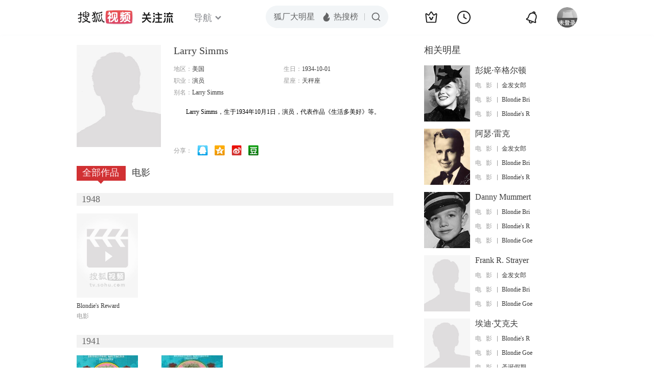

--- FILE ---
content_type: text/html;charset=UTF-8
request_url: https://score.my.tv.sohu.com/digg/get.do?type=442&vid=818808&callback=jQuery17207583489316769325_1768973840277&_=1768973841578
body_size: 120
content:
jQuery17207583489316769325_1768973840277({"vid":818808,"downCount":0,"statusText":"success but not exists","upCount":0,"pid":-1,"tvid":818808,"type":442,"status":200})

--- FILE ---
content_type: text/javascript; charset=utf-8
request_url: https://hui.sohu.com/mum/ipqueryjp?callback=jsonp1768973839565&cookie=1768973839979&platform_source=pc&_=1768973839566
body_size: 26
content:
typeof jsonp1768973839565 === 'function' && jsonp1768973839565({
  "ext_ip": "52.15.72.75",
  "urls": []
});

--- FILE ---
content_type: text/plain;charset=UTF-8
request_url: https://v4.passport.sohu.com/i/cookie/common?callback=passport4015_cb1768973843943&dfp=1768973844000&_=1768973844000
body_size: -297
content:
passport4015_cb1768973843943({"body":"","message":"Success","status":200})